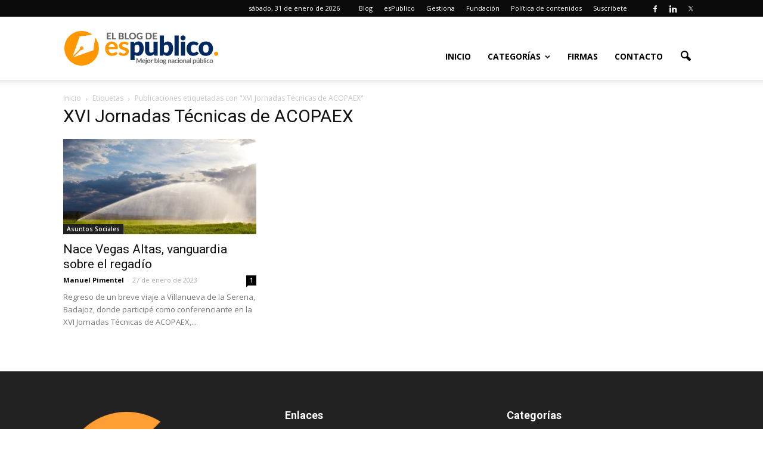

--- FILE ---
content_type: text/html; charset=UTF-8
request_url: https://www.administracionpublica.com/etiquetas/xvi-jornadas-tecnicas-de-acopaex/
body_size: 11289
content:
<!doctype html >
<!--[if IE 8]>    <html class="ie8" lang="en"> <![endif]-->
<!--[if IE 9]>    <html class="ie9" lang="en"> <![endif]-->
<!--[if gt IE 8]><!--> <html lang="es"> <!--<![endif]-->
<head>
    <title>XVI Jornadas Técnicas de ACOPAEX | esPublicoBlog</title>
    <meta charset="UTF-8" />
    <meta http-equiv="Content-Type" content="text/html; charset=UTF-8">
    <meta name="viewport" content="width=device-width, initial-scale=1.0">
    <link rel="pingback" href="https://www.administracionpublica.com/xmlrpc.php" />
    <meta name='robots' content='max-image-preview:large' />
	<style>img:is([sizes="auto" i], [sizes^="auto," i]) { contain-intrinsic-size: 3000px 1500px }</style>
	<link rel="icon" type="image/png" href="https://www.administracionpublica.com/wp-content/uploads/2018/07/favicon-16x16.png"><link rel="apple-touch-icon-precomposed" sizes="76x76" href="/wp-content/uploads/2015/06/icono-espublico-mobile.png"/><link rel="apple-touch-icon-precomposed" sizes="120x120" href="/wp-content/uploads/2015/06/icono-espublico-mobile.png"/><link rel="apple-touch-icon-precomposed" sizes="152x152" href="/wp-content/uploads/2015/06/icono-espublico-mobile.png"/><link rel="apple-touch-icon-precomposed" sizes="114x114" href="/wp-content/uploads/2015/06/icono-espublico-mobile.png"/><link rel="apple-touch-icon-precomposed" sizes="144x144" href="http://www.administracionpublica.com/wp-content/uploads/2015/06/icono-espublico-mobile.png"/><link rel='dns-prefetch' href='//fonts.googleapis.com' />
<link rel="alternate" type="application/rss+xml" title="esPublicoBlog &raquo; Feed" href="https://www.administracionpublica.com/feed/" />
<link rel="alternate" type="application/rss+xml" title="esPublicoBlog &raquo; Feed de los comentarios" href="https://www.administracionpublica.com/comments/feed/" />
<link rel="alternate" type="application/rss+xml" title="esPublicoBlog &raquo; Etiqueta XVI Jornadas Técnicas de ACOPAEX del feed" href="https://www.administracionpublica.com/etiquetas/xvi-jornadas-tecnicas-de-acopaex/feed/" />
<script type="text/javascript">
/* <![CDATA[ */
window._wpemojiSettings = {"baseUrl":"https:\/\/s.w.org\/images\/core\/emoji\/16.0.1\/72x72\/","ext":".png","svgUrl":"https:\/\/s.w.org\/images\/core\/emoji\/16.0.1\/svg\/","svgExt":".svg","source":{"concatemoji":"https:\/\/www.administracionpublica.com\/wp-includes\/js\/wp-emoji-release.min.js?ver=01e7f05ddf1712bb13ca5b17f00198f7"}};
/*! This file is auto-generated */
!function(s,n){var o,i,e;function c(e){try{var t={supportTests:e,timestamp:(new Date).valueOf()};sessionStorage.setItem(o,JSON.stringify(t))}catch(e){}}function p(e,t,n){e.clearRect(0,0,e.canvas.width,e.canvas.height),e.fillText(t,0,0);var t=new Uint32Array(e.getImageData(0,0,e.canvas.width,e.canvas.height).data),a=(e.clearRect(0,0,e.canvas.width,e.canvas.height),e.fillText(n,0,0),new Uint32Array(e.getImageData(0,0,e.canvas.width,e.canvas.height).data));return t.every(function(e,t){return e===a[t]})}function u(e,t){e.clearRect(0,0,e.canvas.width,e.canvas.height),e.fillText(t,0,0);for(var n=e.getImageData(16,16,1,1),a=0;a<n.data.length;a++)if(0!==n.data[a])return!1;return!0}function f(e,t,n,a){switch(t){case"flag":return n(e,"\ud83c\udff3\ufe0f\u200d\u26a7\ufe0f","\ud83c\udff3\ufe0f\u200b\u26a7\ufe0f")?!1:!n(e,"\ud83c\udde8\ud83c\uddf6","\ud83c\udde8\u200b\ud83c\uddf6")&&!n(e,"\ud83c\udff4\udb40\udc67\udb40\udc62\udb40\udc65\udb40\udc6e\udb40\udc67\udb40\udc7f","\ud83c\udff4\u200b\udb40\udc67\u200b\udb40\udc62\u200b\udb40\udc65\u200b\udb40\udc6e\u200b\udb40\udc67\u200b\udb40\udc7f");case"emoji":return!a(e,"\ud83e\udedf")}return!1}function g(e,t,n,a){var r="undefined"!=typeof WorkerGlobalScope&&self instanceof WorkerGlobalScope?new OffscreenCanvas(300,150):s.createElement("canvas"),o=r.getContext("2d",{willReadFrequently:!0}),i=(o.textBaseline="top",o.font="600 32px Arial",{});return e.forEach(function(e){i[e]=t(o,e,n,a)}),i}function t(e){var t=s.createElement("script");t.src=e,t.defer=!0,s.head.appendChild(t)}"undefined"!=typeof Promise&&(o="wpEmojiSettingsSupports",i=["flag","emoji"],n.supports={everything:!0,everythingExceptFlag:!0},e=new Promise(function(e){s.addEventListener("DOMContentLoaded",e,{once:!0})}),new Promise(function(t){var n=function(){try{var e=JSON.parse(sessionStorage.getItem(o));if("object"==typeof e&&"number"==typeof e.timestamp&&(new Date).valueOf()<e.timestamp+604800&&"object"==typeof e.supportTests)return e.supportTests}catch(e){}return null}();if(!n){if("undefined"!=typeof Worker&&"undefined"!=typeof OffscreenCanvas&&"undefined"!=typeof URL&&URL.createObjectURL&&"undefined"!=typeof Blob)try{var e="postMessage("+g.toString()+"("+[JSON.stringify(i),f.toString(),p.toString(),u.toString()].join(",")+"));",a=new Blob([e],{type:"text/javascript"}),r=new Worker(URL.createObjectURL(a),{name:"wpTestEmojiSupports"});return void(r.onmessage=function(e){c(n=e.data),r.terminate(),t(n)})}catch(e){}c(n=g(i,f,p,u))}t(n)}).then(function(e){for(var t in e)n.supports[t]=e[t],n.supports.everything=n.supports.everything&&n.supports[t],"flag"!==t&&(n.supports.everythingExceptFlag=n.supports.everythingExceptFlag&&n.supports[t]);n.supports.everythingExceptFlag=n.supports.everythingExceptFlag&&!n.supports.flag,n.DOMReady=!1,n.readyCallback=function(){n.DOMReady=!0}}).then(function(){return e}).then(function(){var e;n.supports.everything||(n.readyCallback(),(e=n.source||{}).concatemoji?t(e.concatemoji):e.wpemoji&&e.twemoji&&(t(e.twemoji),t(e.wpemoji)))}))}((window,document),window._wpemojiSettings);
/* ]]> */
</script>
<link rel='stylesheet' id='stag-shortcode-styles-css' href='https://www.administracionpublica.com/wp-content/plugins/shortcodesdex/assets/css/stag-shortcodes.css?ver=1.2.3' type='text/css' media='all' />
<link rel='stylesheet' id='font-awesome-css' href='https://www.administracionpublica.com/wp-content/plugins/js_composer/assets/lib/bower/font-awesome/css/font-awesome.min.css?ver=4.11.2' type='text/css' media='all' />
<style id='wp-emoji-styles-inline-css' type='text/css'>

	img.wp-smiley, img.emoji {
		display: inline !important;
		border: none !important;
		box-shadow: none !important;
		height: 1em !important;
		width: 1em !important;
		margin: 0 0.07em !important;
		vertical-align: -0.1em !important;
		background: none !important;
		padding: 0 !important;
	}
</style>
<link rel='stylesheet' id='google_font_open_sans-css' href='https://fonts.googleapis.com/css?family=Open+Sans%3A300italic%2C400italic%2C600italic%2C400%2C600%2C700&#038;ver=01e7f05ddf1712bb13ca5b17f00198f7' type='text/css' media='all' />
<link rel='stylesheet' id='google_font_roboto-css' href='https://fonts.googleapis.com/css?family=Roboto%3A500%2C400italic%2C700%2C500italic%2C400&#038;ver=01e7f05ddf1712bb13ca5b17f00198f7' type='text/css' media='all' />
<link rel='stylesheet' id='meks-author-widget-css' href='https://www.administracionpublica.com/wp-content/plugins/meks-smart-author-widget/css/style.css?ver=1.1.5' type='text/css' media='all' />
<link rel='stylesheet' id='js_composer_front-css' href='https://www.administracionpublica.com/wp-content/plugins/js_composer/assets/css/js_composer.min.css?ver=4.11.2' type='text/css' media='all' />
<link rel='stylesheet' id='td-theme-css' href='https://www.administracionpublica.com/wp-content/themes/Newspaper/style.css?ver=6.1' type='text/css' media='all' />
<script type="text/javascript" src="https://www.administracionpublica.com/wp-includes/js/jquery/jquery.min.js?ver=3.7.1" id="jquery-core-js"></script>
<script type="text/javascript" src="https://www.administracionpublica.com/wp-includes/js/jquery/jquery-migrate.min.js?ver=3.4.1" id="jquery-migrate-js"></script>
<link rel="https://api.w.org/" href="https://www.administracionpublica.com/wp-json/" /><link rel="alternate" title="JSON" type="application/json" href="https://www.administracionpublica.com/wp-json/wp/v2/tags/6394" /><link rel="EditURI" type="application/rsd+xml" title="RSD" href="https://www.administracionpublica.com/xmlrpc.php?rsd" />

<!--[if lt IE 9]><script src="https://html5shim.googlecode.com/svn/trunk/html5.js"></script><![endif]-->
    <meta name="generator" content="Powered by Visual Composer - drag and drop page builder for WordPress."/>
<!--[if lte IE 9]><link rel="stylesheet" type="text/css" href="https://www.administracionpublica.com/wp-content/plugins/js_composer/assets/css/vc_lte_ie9.min.css" media="screen"><![endif]--><!--[if IE  8]><link rel="stylesheet" type="text/css" href="https://www.administracionpublica.com/wp-content/plugins/js_composer/assets/css/vc-ie8.min.css" media="screen"><![endif]-->
<!-- JS generated by theme -->

<script>
    

var td_blocks = []; //here we store all the items for the current page

//td_block class - each ajax block uses a object of this class for requests
function td_block() {
    this.id = '';
    this.block_type = 1; //block type id (1-234 etc)
    this.atts = '';
    this.td_column_number = '';
    this.td_current_page = 1; //
    this.post_count = 0; //from wp
    this.found_posts = 0; //from wp
    this.max_num_pages = 0; //from wp
    this.td_filter_value = ''; //current live filter value
    this.td_filter_ui_uid = ''; //used to select a item from the drop down filter
    this.is_ajax_running = false;
    this.td_user_action = ''; // load more or infinite loader (used by the animation)
    this.header_color = '';
    this.ajax_pagination_infinite_stop = ''; //show load more at page x
}

    
    
        // td_js_generator - mini detector
        (function(){
            var html_tag = document.getElementsByTagName("html")[0];

            if(navigator.userAgent.indexOf("MSIE 10.0") > -1) {
                html_tag.className+=' ie10';
            }

            if(!!navigator.userAgent.match(/Trident.*rv\:11\./)) {
                html_tag.className+=' ie11';
            }

            if (/(iPad|iPhone|iPod)/g.test( navigator.userAgent )) {
                html_tag.className+=' td-md-is-ios';
            }

            var user_agent = navigator.userAgent.toLowerCase();
            if(user_agent.indexOf("android") > -1) {
                html_tag.className+=' td-md-is-android';
            }

            if (navigator.userAgent.indexOf('Mac OS X') != -1) {
                html_tag.className+=' td-md-is-os-x';
            }

            if(/chrom(e|ium)/.test(navigator.userAgent.toLowerCase())) {
               html_tag.className+=' td-md-is-chrome';
            }

            if (navigator.userAgent.indexOf('Firefox') != -1) {
                html_tag.className+=' td-md-is-firefox';
            }

            if (navigator.userAgent.indexOf('Safari') != -1 && navigator.userAgent.indexOf('Chrome') == -1) {
                html_tag.className+=' td-md-is-safari';
            }

        })();
    
    
var td_viewport_interval_list=[{"limit_bottom":767,"sidebar_width":228},{"limit_bottom":1018,"sidebar_width":300},{"limit_bottom":1140,"sidebar_width":324}];
var td_ajax_url="https:\/\/www.administracionpublica.com\/wp-admin\/admin-ajax.php?td_theme_name=Newspaper&v=6.1";
var td_get_template_directory_uri="https:\/\/www.administracionpublica.com\/wp-content\/themes\/Newspaper";
var tds_snap_menu="smart_snap_always";
var tds_logo_on_sticky="show_header_logo";
var tds_header_style="7";
var td_please_wait="Por favor espera...";
var td_email_user_pass_incorrect="Usuario o contrase\u00f1a incorrecta!";
var td_email_user_incorrect="Correo electr\u00f3nico o nombre de usuario incorrecto!";
var td_email_incorrect="Correo electr\u00f3nico incorrecto!";
var tds_more_articles_on_post_enable="show";
var tds_more_articles_on_post_time_to_wait="";
var tds_more_articles_on_post_pages_distance_from_top=0;
var tds_theme_color_site_wide="#dd9933";
var tds_smart_sidebar="enabled";
var td_theme_v="Ni4x";
var td_theme_n="TmV3c3BhcGVy";
var td_magnific_popup_translation_tPrev="Anterior (tecla de flecha izquierda)";
var td_magnific_popup_translation_tNext="Siguiente (tecla de flecha derecha)";
var td_magnific_popup_translation_tCounter="%curr% de %total%";
var td_magnific_popup_translation_ajax_tError="El contenido de %url% no pudo cargarse.";
var td_magnific_popup_translation_image_tError="La imagen #%curr% no pudo cargarse.";
var td_ad_background_click_link="";
var td_ad_background_click_target="";
</script>


<!-- Header style compiled by theme -->

<style>
    
.td-header-wrap .black-menu .sf-menu > .current-menu-item > a,
    .td-header-wrap .black-menu .sf-menu > .current-menu-ancestor > a,
    .td-header-wrap .black-menu .sf-menu > .current-category-ancestor > a,
    .td-header-wrap .black-menu .sf-menu > li > a:hover,
    .td-header-wrap .black-menu .sf-menu > .sfHover > a,
    .td-header-style-12 .td-header-menu-wrap-full,
    .sf-menu > .current-menu-item > a:after,
    .sf-menu > .current-menu-ancestor > a:after,
    .sf-menu > .current-category-ancestor > a:after,
    .sf-menu > li:hover > a:after,
    .sf-menu > .sfHover > a:after,
    .sf-menu ul .td-menu-item > a:hover,
    .sf-menu ul .sfHover > a,
    .sf-menu ul .current-menu-ancestor > a,
    .sf-menu ul .current-category-ancestor > a,
    .sf-menu ul .current-menu-item > a,
    .td-header-style-12 .td-affix,
    .header-search-wrap .td-drop-down-search:after,
    .header-search-wrap .td-drop-down-search .btn:hover,
    input[type=submit]:hover,
    .td-read-more a,
    .td-post-category:hover,
    .td-grid-style-1.td-hover-1 .td-big-grid-post:hover .td-post-category,
    .td-grid-style-5.td-hover-1 .td-big-grid-post:hover .td-post-category,
    .td_top_authors .td-active .td-author-post-count,
    .td_top_authors .td-active .td-author-comments-count,
    .td_top_authors .td_mod_wrap:hover .td-author-post-count,
    .td_top_authors .td_mod_wrap:hover .td-author-comments-count,
    .td-404-sub-sub-title a:hover,
    .td-search-form-widget .wpb_button:hover,
    .td-rating-bar-wrap div,
    .td_category_template_3 .td-current-sub-category,
    .td-login-wrap .btn,
    .td_display_err,
    .td_display_msg_ok,
    .dropcap,
    .td_wrapper_video_playlist .td_video_controls_playlist_wrapper,
    .wpb_default,
    .wpb_default:hover,
    .td-left-smart-list:hover,
    .td-right-smart-list:hover,
    .woocommerce-checkout .woocommerce input.button:hover,
    .woocommerce-page .woocommerce a.button:hover,
    .woocommerce-account div.woocommerce .button:hover,
    #bbpress-forums button:hover,
    .bbp_widget_login .button:hover,
    .td-footer-wrapper .td-post-category,
    .td-footer-wrapper .widget_product_search input[type="submit"]:hover,
    .woocommerce .product a.button:hover,
    .woocommerce .product #respond input#submit:hover,
    .woocommerce .checkout input#place_order:hover,
    .woocommerce .woocommerce.widget .button:hover,
    .single-product .product .summary .cart .button:hover,
    .woocommerce-cart .woocommerce table.cart .button:hover,
    .woocommerce-cart .woocommerce .shipping-calculator-form .button:hover,
    .td-next-prev-wrap a:hover,
    .td-load-more-wrap a:hover,
    .td-post-small-box a:hover,
    .page-nav .current,
    .page-nav:first-child > div,
    .td_category_template_8 .td-category-header .td-category a.td-current-sub-category,
    .td_category_template_4 .td-category-siblings .td-category a:hover,
    #bbpress-forums .bbp-pagination .current,
    #bbpress-forums #bbp-single-user-details #bbp-user-navigation li.current a,
    .td-theme-slider:hover .slide-meta-cat a,
    a.vc_btn-black:hover,
    .td-trending-now-wrapper:hover .td-trending-now-title,
    .td-scroll-up-visible,
    .td-mobile-close a {
        background-color: #dd9933;
    }

    .woocommerce .woocommerce-message .button:hover,
    .woocommerce .woocommerce-error .button:hover,
    .woocommerce .woocommerce-info .button:hover {
        background-color: #dd9933 !important;
    }

    .woocommerce .product .onsale,
    .woocommerce.widget .ui-slider .ui-slider-handle {
        background: none #dd9933;
    }

    .woocommerce.widget.widget_layered_nav_filters ul li a {
        background: none repeat scroll 0 0 #dd9933 !important;
    }

    a,
    cite a:hover,
    .td_mega_menu_sub_cats .cur-sub-cat,
    .td-mega-span h3 a:hover,
    .td_mod_mega_menu:hover .entry-title a,
    .header-search-wrap .result-msg a:hover,
    .top-header-menu li a:hover,
    .top-header-menu .current-menu-item > a,
    .top-header-menu .current-menu-ancestor > a,
    .top-header-menu .current-category-ancestor > a,
    .td-social-icon-wrap > a:hover,
    .td-header-sp-top-widget .td-social-icon-wrap a:hover,
    .td-page-content blockquote p,
    .td-post-content blockquote p,
    .mce-content-body blockquote p,
    .comment-content blockquote p,
    .wpb_text_column blockquote p,
    .td_block_text_with_title blockquote p,
    .td_module_wrap:hover .entry-title a,
    .td-subcat-filter .td-subcat-list a:hover,
    .td-subcat-filter .td-subcat-dropdown a:hover,
    .td_quote_on_blocks,
    .dropcap2,
    .dropcap3,
    .td_top_authors .td-active .td-authors-name a,
    .td_top_authors .td_mod_wrap:hover .td-authors-name a,
    .td-post-next-prev-content a:hover,
    .author-box-wrap .td-author-social a:hover,
    .td-author-name a:hover,
    .td-author-url a:hover,
    .td_mod_related_posts:hover h3 > a,
    .td-post-template-11 .td-related-title .td-related-left:hover,
    .td-post-template-11 .td-related-title .td-related-right:hover,
    .td-post-template-11 .td-related-title .td-cur-simple-item,
    .td-post-template-11 .td_block_related_posts .td-next-prev-wrap a:hover,
    .comment-reply-link:hover,
    .logged-in-as a:hover,
    #cancel-comment-reply-link:hover,
    .td-search-query,
    .td-category-header .td-pulldown-category-filter-link:hover,
    .td-category-siblings .td-subcat-dropdown a:hover,
    .td-category-siblings .td-subcat-dropdown a.td-current-sub-category,
    .td-login-wrap .td-login-info-text a:hover,
    .widget a:hover,
    .widget_calendar tfoot a:hover,
    .woocommerce a.added_to_cart:hover,
    #bbpress-forums li.bbp-header .bbp-reply-content span a:hover,
    #bbpress-forums .bbp-forum-freshness a:hover,
    #bbpress-forums .bbp-topic-freshness a:hover,
    #bbpress-forums .bbp-forums-list li a:hover,
    #bbpress-forums .bbp-forum-title:hover,
    #bbpress-forums .bbp-topic-permalink:hover,
    #bbpress-forums .bbp-topic-started-by a:hover,
    #bbpress-forums .bbp-topic-started-in a:hover,
    #bbpress-forums .bbp-body .super-sticky li.bbp-topic-title .bbp-topic-permalink,
    #bbpress-forums .bbp-body .sticky li.bbp-topic-title .bbp-topic-permalink,
    .widget_display_replies .bbp-author-name,
    .widget_display_topics .bbp-author-name,
    .footer-email-wrap a,
    .td-subfooter-menu li a:hover,
    .footer-social-wrap a:hover,
    a.vc_btn-black:hover,
    .td-mobile-content li a:hover{
        color: #dd9933;
    }

    .td_login_tab_focus,
    a.vc_btn-black.vc_btn_square_outlined:hover,
    a.vc_btn-black.vc_btn_outlined:hover {
        color: #dd9933 !important;
    }

    .td-next-prev-wrap a:hover,
    .td-load-more-wrap a:hover,
    .td-post-small-box a:hover,
    .page-nav .current,
    .page-nav:first-child > div,
    .td_category_template_8 .td-category-header .td-category a.td-current-sub-category,
    .td_category_template_4 .td-category-siblings .td-category a:hover,
    #bbpress-forums .bbp-pagination .current,
    .td-login-panel-title,
    .post .td_quote_box,
    .page .td_quote_box,
    a.vc_btn-black:hover {
        border-color: #dd9933;
    }

    .td_wrapper_video_playlist .td_video_currently_playing:after {
        border-color: #dd9933 !important;
    }

    .header-search-wrap .td-drop-down-search:before {
        border-color: transparent transparent #dd9933 transparent;
    }

    .block-title > span,
    .block-title > a,
    .block-title > label,
    .widgettitle,
    .widgettitle:after,
    .td-trending-now-title,
    .td-trending-now-wrapper:hover .td-trending-now-title,
    .wpb_tabs li.ui-tabs-active a,
    .wpb_tabs li:hover a,
    .td-related-title .td-cur-simple-item,
    .woocommerce .product .products h2,
    .td-subcat-filter .td-subcat-dropdown:hover .td-subcat-more {
    	background-color: #dd9933;
    }
    .woocommerce div.product .woocommerce-tabs ul.tabs li.active {
    	background-color: #dd9933 !important;
    }
    .block-title,
    .td-related-title,
    .wpb_tabs .wpb_tabs_nav,
    .woocommerce div.product .woocommerce-tabs ul.tabs:before {
        border-color: #dd9933;
    }
    .td_block_wrap .td-subcat-item .td-cur-simple-item {
	  color: #dd9933;
	}


    
    .td-grid-style-4 .entry-title
    {
        background-color: rgba(221, 153, 51, 0.7);
    }

    
    .td-header-wrap .td-header-top-menu-full,
    .td-header-wrap .top-header-menu .sub-menu {
        background-color: #0a0a0a;
    }

    .td-header-wrap .td-header-top-menu-full .td-header-top-menu,
    .td-header-wrap .td-header-top-menu-full {
        border-bottom: none;
    }


    
    .td-header-top-menu,
    .td-header-top-menu a,
    .td-header-wrap .td-header-top-menu-full .td-header-top-menu,
    .td-header-wrap .td-header-top-menu-full a,
    .td-header-style-8 .td-header-top-menu,
    .td-header-style-8 .td-header-top-menu a {
        color: #ffffff;
    }

    
    .top-header-menu .current-menu-item > a,
    .top-header-menu .current-menu-ancestor > a,
    .top-header-menu .current-category-ancestor > a,
    .top-header-menu li a:hover {
        color: #ff9e30;
    }

    
    .td-header-wrap .td-header-sp-top-widget .td-icon-font {
        color: #ffffff;
    }

    
    .td-header-wrap .td-header-sp-top-widget i.td-icon-font:hover {
        color: #dd9933;
    }


    
    .td_module_4 .td-module-title {
    	font-size:24px;
	font-weight:bold;
	
    }
    
    .td_module_6 .td-module-title {
    	font-size:20px;
	font-weight:bold;
	
    }
    
    .td_module_7 .td-module-title {
    	font-size:20px;
	font-weight:bold;
	
    }
</style>

<noscript><style type="text/css"> .wpb_animate_when_almost_visible { opacity: 1; }</style></noscript>
<script type='text/javascript' src='https://www.administracionpublica.com/wp-content/plugins/wp-spamshield/js/jscripts.php'></script> 
</head>


<body class="archive tag tag-xvi-jornadas-tecnicas-de-acopaex tag-6394 wp-theme-Newspaper wpb-js-composer js-comp-ver-4.11.2 vc_responsive stagtools td-full-layout" itemscope="itemscope" itemtype="https://schema.org/WebPage">


<div class="td-scroll-up"><i class="td-icon-menu-up"></i></div>

<div id="td-outer-wrap">

    <div class="td-transition-content-and-menu td-mobile-nav-wrap">
        <div id="td-mobile-nav">
    <!-- mobile menu close -->
    <div class="td-mobile-close">
        <a href="#">Cerrar</a>
        <div class="td-nav-triangle"></div>
    </div>

    <div class="td-mobile-content">
        <div class="menu-menu1-container"><ul id="menu-menu1" class=""><li id="menu-item-13477" class="menu-item menu-item-type-custom menu-item-object-custom menu-item-first menu-item-13477"><a href="/">Inicio</a></li>
<li id="menu-item-13479" class="menu-item menu-item-type-custom menu-item-object-custom menu-item-has-children menu-item-13479"><a>Categorías</a>
<ul class="sub-menu">
	<li id="menu-item-13480" class="menu-item menu-item-type-taxonomy menu-item-object-category menu-item-13480"><a href="https://www.administracionpublica.com/categorias/asuntos-sociales/">Asuntos Sociales</a></li>
	<li id="menu-item-13481" class="menu-item menu-item-type-taxonomy menu-item-object-category menu-item-13481"><a href="https://www.administracionpublica.com/categorias/contratacion/">Contratación</a></li>
	<li id="menu-item-13482" class="menu-item menu-item-type-taxonomy menu-item-object-category menu-item-13482"><a href="https://www.administracionpublica.com/categorias/e-administracion/">E-Administración</a></li>
	<li id="menu-item-13483" class="menu-item menu-item-type-taxonomy menu-item-object-category menu-item-13483"><a href="https://www.administracionpublica.com/categorias/electoral/">Electoral</a></li>
	<li id="menu-item-13484" class="menu-item menu-item-type-taxonomy menu-item-object-category menu-item-13484"><a href="https://www.administracionpublica.com/categorias/eventos/">Eventos</a></li>
	<li id="menu-item-13485" class="menu-item menu-item-type-taxonomy menu-item-object-category menu-item-13485"><a href="https://www.administracionpublica.com/categorias/hacienda-local/">Hacienda Local</a></li>
	<li id="menu-item-13486" class="menu-item menu-item-type-taxonomy menu-item-object-category menu-item-13486"><a href="https://www.administracionpublica.com/categorias/la-profesion/">La profesión</a></li>
	<li id="menu-item-13487" class="menu-item menu-item-type-taxonomy menu-item-object-category menu-item-13487"><a href="https://www.administracionpublica.com/categorias/medio-ambiente/">Medio Ambiente</a></li>
	<li id="menu-item-13488" class="menu-item menu-item-type-taxonomy menu-item-object-category menu-item-13488"><a href="https://www.administracionpublica.com/categorias/miscelanea/">Miscelánea</a></li>
	<li id="menu-item-13489" class="menu-item menu-item-type-taxonomy menu-item-object-category menu-item-13489"><a href="https://www.administracionpublica.com/categorias/municipal/">Municipal</a></li>
	<li id="menu-item-13490" class="menu-item menu-item-type-taxonomy menu-item-object-category menu-item-13490"><a href="https://www.administracionpublica.com/categorias/organzacion/">Organización</a></li>
	<li id="menu-item-13491" class="menu-item menu-item-type-taxonomy menu-item-object-category menu-item-13491"><a href="https://www.administracionpublica.com/categorias/personal/">Personal</a></li>
	<li id="menu-item-13492" class="menu-item menu-item-type-taxonomy menu-item-object-category menu-item-13492"><a href="https://www.administracionpublica.com/categorias/regimen-juridico/">Régimen Jurídico</a></li>
	<li id="menu-item-13493" class="menu-item menu-item-type-taxonomy menu-item-object-category menu-item-13493"><a href="https://www.administracionpublica.com/categorias/urbanismo/">Urbanismo</a></li>
</ul>
</li>
<li id="menu-item-13494" class="menu-item menu-item-type-post_type menu-item-object-page menu-item-13494"><a href="https://www.administracionpublica.com/firmas/">Firmas</a></li>
<li id="menu-item-13495" class="menu-item menu-item-type-post_type menu-item-object-page menu-item-13495"><a href="https://www.administracionpublica.com/contacto/">Contacto</a></li>
</ul></div>    </div>
</div>    </div>

        <div class="td-transition-content-and-menu td-content-wrap">



<!--
Header style 7
-->

<div class="td-header-wrap td-header-style-7">

    <div class="td-header-top-menu-full">
        <div class="td-container td-header-row td-header-top-menu">
            
    <div class="top-bar-style-4">
        <div class="td-header-sp-top-widget">
    <span class="td-social-icon-wrap"><a target="_blank" href="https://www.facebook.com/esPublico" title="Facebook"><i class="td-icon-font td-icon-facebook"></i></a></span><span class="td-social-icon-wrap"><a target="_blank" href="https://www.linkedin.com/company/espublico/" title="Linkedin"><i class="td-icon-font td-icon-linkedin"></i></a></span><span class="td-social-icon-wrap"><a target="_blank" href="https://twitter.com/espublico" title="Twitter"><i class="td-icon-font td-icon-twitter"></i></a></span></div>
        
<div class="td-header-sp-top-menu">

    <div class="td_data_time">sábado, 31 de enero de 2026</div><div class="menu-top-container"><ul id="menu-menutop" class="top-header-menu"><li id="menu-item-13498" class="menu-item menu-item-type-custom menu-item-object-custom menu-item-first td-menu-item td-normal-menu menu-item-13498"><a href="/">Blog</a></li>
<li id="menu-item-13499" class="menu-item menu-item-type-custom menu-item-object-custom td-menu-item td-normal-menu menu-item-13499"><a target="_blank" href="http://www.espublico.com">esPublico</a></li>
<li id="menu-item-18770" class="menu-item menu-item-type-custom menu-item-object-custom td-menu-item td-normal-menu menu-item-18770"><a href="https://espublicogestiona.com/">Gestiona</a></li>
<li id="menu-item-13500" class="menu-item menu-item-type-custom menu-item-object-custom td-menu-item td-normal-menu menu-item-13500"><a target="_blank" href="http://fundacion.espublico.com">Fundación</a></li>
<li id="menu-item-13501" class="menu-item menu-item-type-post_type menu-item-object-page td-menu-item td-normal-menu menu-item-13501"><a href="https://www.administracionpublica.com/politica-de-contenidos/">Política de contenidos</a></li>
<li id="menu-item-15999" class="menu-item menu-item-type-post_type menu-item-object-page td-menu-item td-normal-menu menu-item-15999"><a href="https://www.administracionpublica.com/suscripcion-por-email/">Suscríbete</a></li>
</ul></div></div>

    </div>

         </div>
    </div>

    <div class="td-header-menu-wrap-full">
        <div class="td-header-menu-wrap td-header-gradient">
            <div class="td-container td-header-row td-header-main-menu">
                <div class="td-header-sp-logo">
                            <a itemprop="url" href="https://www.administracionpublica.com/"><img src="https://www.administracionpublica.com/wp-content/uploads/2018/07/blog2018.png" alt="El Blog de esPúblico" title="El Blog de esPublico"/></a>
        <meta itemprop="name" content="esPublicoBlog">
                    </div>
                    <div id="td-header-menu" role="navigation" itemscope="itemscope" itemtype="https://schema.org/SiteNavigationElement">
    <div id="td-top-mobile-toggle"><a href="#"><i class="td-icon-font td-icon-mobile"></i></a></div>
    <div class="td-main-menu-logo">
        		<a itemprop="url" class="td-mobile-logo td-sticky-header" href="https://www.administracionpublica.com/">
			<img class="td-retina-data" data-retina="/wp-content/uploads/2015/06/logo_blanco_espublico.png" src="/wp-content/uploads/2015/06/logo_blanco_espublico.png" alt="El Blog de esPúblico" title="El Blog de esPublico"/>
		</a>
		<meta itemprop="name" content="esPublicoBlog">
				<a itemprop="url" class="td-header-logo td-sticky-header" href="https://www.administracionpublica.com/"><img src="https://www.administracionpublica.com/wp-content/uploads/2018/07/blog2018.png" alt="El Blog de esPúblico" title="El Blog de esPublico"/></a>
			<meta itemprop="name" content="esPublicoBlog">
		    </div>
    <div class="menu-menu1-container"><ul id="menu-menu1-1" class="sf-menu"><li class="menu-item menu-item-type-custom menu-item-object-custom menu-item-first td-menu-item td-normal-menu menu-item-13477"><a href="/">Inicio</a></li>
<li class="menu-item menu-item-type-custom menu-item-object-custom menu-item-has-children td-menu-item td-normal-menu menu-item-13479"><a>Categorías</a>
<ul class="sub-menu">
	<li class="menu-item menu-item-type-taxonomy menu-item-object-category td-menu-item td-normal-menu menu-item-13480"><a href="https://www.administracionpublica.com/categorias/asuntos-sociales/">Asuntos Sociales</a></li>
	<li class="menu-item menu-item-type-taxonomy menu-item-object-category td-menu-item td-normal-menu menu-item-13481"><a href="https://www.administracionpublica.com/categorias/contratacion/">Contratación</a></li>
	<li class="menu-item menu-item-type-taxonomy menu-item-object-category td-menu-item td-normal-menu menu-item-13482"><a href="https://www.administracionpublica.com/categorias/e-administracion/">E-Administración</a></li>
	<li class="menu-item menu-item-type-taxonomy menu-item-object-category td-menu-item td-normal-menu menu-item-13483"><a href="https://www.administracionpublica.com/categorias/electoral/">Electoral</a></li>
	<li class="menu-item menu-item-type-taxonomy menu-item-object-category td-menu-item td-normal-menu menu-item-13484"><a href="https://www.administracionpublica.com/categorias/eventos/">Eventos</a></li>
	<li class="menu-item menu-item-type-taxonomy menu-item-object-category td-menu-item td-normal-menu menu-item-13485"><a href="https://www.administracionpublica.com/categorias/hacienda-local/">Hacienda Local</a></li>
	<li class="menu-item menu-item-type-taxonomy menu-item-object-category td-menu-item td-normal-menu menu-item-13486"><a href="https://www.administracionpublica.com/categorias/la-profesion/">La profesión</a></li>
	<li class="menu-item menu-item-type-taxonomy menu-item-object-category td-menu-item td-normal-menu menu-item-13487"><a href="https://www.administracionpublica.com/categorias/medio-ambiente/">Medio Ambiente</a></li>
	<li class="menu-item menu-item-type-taxonomy menu-item-object-category td-menu-item td-normal-menu menu-item-13488"><a href="https://www.administracionpublica.com/categorias/miscelanea/">Miscelánea</a></li>
	<li class="menu-item menu-item-type-taxonomy menu-item-object-category td-menu-item td-normal-menu menu-item-13489"><a href="https://www.administracionpublica.com/categorias/municipal/">Municipal</a></li>
	<li class="menu-item menu-item-type-taxonomy menu-item-object-category td-menu-item td-normal-menu menu-item-13490"><a href="https://www.administracionpublica.com/categorias/organzacion/">Organización</a></li>
	<li class="menu-item menu-item-type-taxonomy menu-item-object-category td-menu-item td-normal-menu menu-item-13491"><a href="https://www.administracionpublica.com/categorias/personal/">Personal</a></li>
	<li class="menu-item menu-item-type-taxonomy menu-item-object-category td-menu-item td-normal-menu menu-item-13492"><a href="https://www.administracionpublica.com/categorias/regimen-juridico/">Régimen Jurídico</a></li>
	<li class="menu-item menu-item-type-taxonomy menu-item-object-category td-menu-item td-normal-menu menu-item-13493"><a href="https://www.administracionpublica.com/categorias/urbanismo/">Urbanismo</a></li>
</ul>
</li>
<li class="menu-item menu-item-type-post_type menu-item-object-page td-menu-item td-normal-menu menu-item-13494"><a href="https://www.administracionpublica.com/firmas/">Firmas</a></li>
<li class="menu-item menu-item-type-post_type menu-item-object-page td-menu-item td-normal-menu menu-item-13495"><a href="https://www.administracionpublica.com/contacto/">Contacto</a></li>
</ul></div></div>


<div class="td-search-wrapper">
    <div id="td-top-search">
        <!-- Search -->
        <div class="header-search-wrap">
            <div class="dropdown header-search">
                <a id="td-header-search-button" href="#" role="button" class="dropdown-toggle " data-toggle="dropdown"><i class="td-icon-search"></i></a>
            </div>
        </div>
    </div>
</div>

<div class="header-search-wrap">
	<div class="dropdown header-search">
		<div class="td-drop-down-search" aria-labelledby="td-header-search-button">
			<form role="search" method="get" class="td-search-form" action="https://www.administracionpublica.com/">
				<div class="td-head-form-search-wrap">
					<input id="td-header-search" type="text" value="" name="s" autocomplete="off" /><input class="wpb_button wpb_btn-inverse btn" type="submit" id="td-header-search-top" value="Buscar" />
				</div>
			</form>
			<div id="td-aj-search"></div>
		</div>
	</div>
</div>            </div>
        </div>
    </div>

    <div class="td-banner-wrap-full">
        <div class="td-container-header td-header-row td-header-header">
            <div class="td-header-sp-recs">
                <div class="td-header-rec-wrap">
    
</div>            </div>
        </div>
    </div>

</div><div class="td-main-content-wrap">

    <div class="td-container ">
        <div class="td-crumb-container">
            <div class="entry-crumbs"><span itemscope itemtype="http://data-vocabulary.org/Breadcrumb"><a title="" class="entry-crumb" itemprop="url" href="https://www.administracionpublica.com/"><span itemprop="title">Inicio</span></a></span> <i class="td-icon-right td-bread-sep td-bred-no-url-last"></i> <span class="td-bred-no-url-last" itemscope itemtype="http://data-vocabulary.org/Breadcrumb"><meta itemprop="title" content = "Etiquetas"><meta itemprop="url" content = "https://www.administracionpublica.com/nace-vegas-altas-vanguardia-sobre-el-regadio/">Etiquetas</span> <i class="td-icon-right td-bread-sep td-bred-no-url-last"></i> <span class="td-bred-no-url-last" itemscope itemtype="http://data-vocabulary.org/Breadcrumb"><meta itemprop="title" content = "Publicaciones etiquetadas con "XVI Jornadas Técnicas de ACOPAEX""><meta itemprop="url" content = "https://www.administracionpublica.com/nace-vegas-altas-vanguardia-sobre-el-regadio/">Publicaciones etiquetadas con "XVI Jornadas Técnicas de ACOPAEX"</span></div>        </div>
        <div class="td-pb-row">
                                <div class="td-pb-span12 td-main-content">
                        <div class="td-ss-main-content">
                            <div class="td-page-header">
                                <h1 itemprop="name" class="entry-title td-page-title">
                                                                        <span>XVI Jornadas Técnicas de ACOPAEX</span>
                                </h1>
                            </div>
                            

	<div class="td-block-row">

	<div class="td-block-span4">

        <div class="td_module_2 td_module_wrap td-animation-stack" itemscope itemtype="https://schema.org/Article">
            <div class="td-module-image">
                <div class="td-module-thumb"><a href="https://www.administracionpublica.com/nace-vegas-altas-vanguardia-sobre-el-regadio/" rel="bookmark" title="Nace Vegas Altas, vanguardia sobre el regadío"><img width="324" height="160" itemprop="image" class="entry-thumb" src="https://www.administracionpublica.com/wp-content/uploads/2023/01/shutterstock_252922918-324x160.jpg" alt="" title="Nace Vegas Altas, vanguardia sobre el regadío"/></a></div>                <a href="https://www.administracionpublica.com/categorias/asuntos-sociales/" class="td-post-category">Asuntos Sociales</a>            </div>
            <h3 itemprop="name" class="entry-title td-module-title"><a itemprop="url" href="https://www.administracionpublica.com/nace-vegas-altas-vanguardia-sobre-el-regadio/" rel="bookmark" title="Nace Vegas Altas, vanguardia sobre el regadío">Nace Vegas Altas, vanguardia sobre el regadío</a></h3>

            <div class="td-module-meta-info">
                <div class="td-post-author-name"><a itemprop="author" href="https://www.administracionpublica.com/author/mpimentel/">Manuel Pimentel</a> <span>-</span> </div>                <div class="td-post-date"><time  itemprop="dateCreated" class="entry-date updated td-module-date" datetime="2023-01-27T09:21:50+00:00" >27 de enero de 2023</time><meta itemprop="interactionCount" content="UserComments:1"/></div>                <div class="td-module-comments"><a href="https://www.administracionpublica.com/nace-vegas-altas-vanguardia-sobre-el-regadio/#comments">1</a></div>            </div>


            <div class="td-excerpt">
                
Regreso de un breve viaje a Villanueva de la Serena, Badajoz, donde participé como conferenciante en la XVI Jornadas Técnicas de ACOPAEX,...            </div>

            
            <meta itemprop="author" content = "Manuel Pimentel"><meta itemprop="interactionCount" content="UserComments:1"/>        </div>

        
	</div> <!-- ./td-block-span4 --></div><!--./row-fluid-->                        </div>
                    </div>
                            </div> <!-- /.td-pb-row -->
    </div> <!-- /.td-container -->
</div> <!-- /.td-main-content-wrap -->


<!-- Footer -->
<div class="td-footer-wrapper td-footer-template-3">
    <div class="td-container">

	    <div class="td-pb-row">
		    <div class="td-pb-span12">
			    		    </div>
	    </div>

        <div class="td-pb-row">

            <div class="td-pb-span4">
                <div class="td-footer-info"><div class="footer-logo-wrap"><a href="https://www.administracionpublica.com/"><img class="td-retina-data" src="/wp-content/uploads/2015/06/icono-espublico1.png" data-retina="/wp-content/uploads/2015/06/icono-espublico1.png" alt=""/></a></div><div class="footer-text-wrap">El Blog esPublico es una iniciativa de la Fundación esPublico, entidad sin ánimo de lucro que fomenta y desarrolla actividades para la mejora y beneficio profesional del colectivo de habilitados estatales de la Administración Local<div class="footer-email-wrap">Contáctanos: <a href="mailto:blog@espublico.com">blog@espublico.com</a></div></div><div class="footer-social-wrap td-social-style-2"><span class="td-social-icon-wrap"><a target="_blank" href="https://www.facebook.com/esPublico" title="Facebook"><i class="td-icon-font td-icon-facebook"></i></a></span><span class="td-social-icon-wrap"><a target="_blank" href="https://www.linkedin.com/company/espublico/" title="Linkedin"><i class="td-icon-font td-icon-linkedin"></i></a></span><span class="td-social-icon-wrap"><a target="_blank" href="https://twitter.com/espublico" title="Twitter"><i class="td-icon-font td-icon-twitter"></i></a></span></div></div>            </div>

            <div class="td-pb-span4">
                <aside class="widget widget_links"><div class="block-title"><span>Enlaces</span></div>
	<ul class='xoxo blogroll'>
<li><a href="http://www.espublico.com" target="_blank">esPublico</a></li>
<li><a href="https://espublicogestiona.com/" target="_blank">Gestiona</a></li>
<li><a href="http://fundacion.espublico.com" target="_blank">Fundación esPublico</a></li>

	</ul>
</aside>
<aside class="widget widget_links"><div class="block-title"><span>Otros</span></div>
	<ul class='xoxo blogroll'>
<li><a href="http://www.cosital.almeria.es" target="_blank">Cosital ALMERIA</a></li>
<li><a href="http://www.cositalcantabria.org" target="_blank">Cosital CANTABRIA</a></li>
<li><a href="http://www.cositalcr.es" target="_blank">Cosital CIUDAD REAL</a></li>
<li><a href="http://www.cosital-valencia.org/" target="_blank">Cosital VALENCIA</a></li>

	</ul>
</aside>
<aside class="widget widget_text">			<div class="textwidget"><p><a href="/aviso-legal" target="_blank" rel="noopener">Aviso legal y Política de privacidad</a><br />
<a href="/politica-de-cookies" target="_blank" rel="noopener">Política de cookies</a><br />
<a class="cn-revoke-cookie" href="#">Preferencias de cookies</a></p>
</div>
		</aside>            </div>

            <div class="td-pb-span4">
                <aside class="widget widget_categories"><div class="block-title"><span>Categorías</span></div>
			<ul>
					<li class="cat-item cat-item-28"><a href="https://www.administracionpublica.com/categorias/asuntos-sociales/">Asuntos Sociales<span class="td-widget-no">205</span></a>
</li>
	<li class="cat-item cat-item-4"><a href="https://www.administracionpublica.com/categorias/contratacion/">Contratación<span class="td-widget-no">336</span></a>
</li>
	<li class="cat-item cat-item-5"><a href="https://www.administracionpublica.com/categorias/e-administracion/">E-Administración<span class="td-widget-no">194</span></a>
</li>
	<li class="cat-item cat-item-15"><a href="https://www.administracionpublica.com/categorias/electoral/">Electoral<span class="td-widget-no">112</span></a>
</li>
	<li class="cat-item cat-item-7"><a href="https://www.administracionpublica.com/categorias/eventos/">Eventos<span class="td-widget-no">75</span></a>
</li>
	<li class="cat-item cat-item-2179"><a href="https://www.administracionpublica.com/categorias/hacienda-local/">Hacienda Local<span class="td-widget-no">281</span></a>
</li>
	<li class="cat-item cat-item-10"><a href="https://www.administracionpublica.com/categorias/la-profesion/">La profesión<span class="td-widget-no">513</span></a>
</li>
	<li class="cat-item cat-item-11"><a href="https://www.administracionpublica.com/categorias/medio-ambiente/">Medio Ambiente<span class="td-widget-no">112</span></a>
</li>
	<li class="cat-item cat-item-2418"><a href="https://www.administracionpublica.com/categorias/miscelanea/">Miscelánea<span class="td-widget-no">691</span></a>
</li>
	<li class="cat-item cat-item-622"><a href="https://www.administracionpublica.com/categorias/municipal/">Municipal<span class="td-widget-no">205</span></a>
</li>
	<li class="cat-item cat-item-13"><a href="https://www.administracionpublica.com/categorias/organzacion/">Organización<span class="td-widget-no">266</span></a>
</li>
	<li class="cat-item cat-item-14"><a href="https://www.administracionpublica.com/categorias/personal/">Personal<span class="td-widget-no">304</span></a>
</li>
	<li class="cat-item cat-item-16"><a href="https://www.administracionpublica.com/categorias/regimen-juridico/">Régimen Jurídico<span class="td-widget-no">582</span></a>
</li>
	<li class="cat-item cat-item-1"><a href="https://www.administracionpublica.com/categorias/_/">Sin Categoría<span class="td-widget-no">16</span></a>
</li>
	<li class="cat-item cat-item-17"><a href="https://www.administracionpublica.com/categorias/urbanismo/">Urbanismo<span class="td-widget-no">319</span></a>
</li>
			</ul>

			</aside>            </div>
        </div>
    </div>
</div>

<!-- Sub Footer -->
    <div class="td-sub-footer-container">
        <div class="td-container">
            <div class="td-pb-row">
                <div class="td-pb-span7 td-sub-footer-menu">
                                        </div>

                <div class="td-pb-span5 td-sub-footer-copy">
                    &copy; 2026 esPublico                </div>
            </div>
        </div>
    </div>
    </div><!--close content div-->
</div><!--close td-outer-wrap-->

<script type="speculationrules">
{"prefetch":[{"source":"document","where":{"and":[{"href_matches":"\/*"},{"not":{"href_matches":["\/wp-*.php","\/wp-admin\/*","\/wp-content\/uploads\/*","\/wp-content\/*","\/wp-content\/plugins\/*","\/wp-content\/themes\/Newspaper\/*","\/*\\?(.+)"]}},{"not":{"selector_matches":"a[rel~=\"nofollow\"]"}},{"not":{"selector_matches":".no-prefetch, .no-prefetch a"}}]},"eagerness":"conservative"}]}
</script>

<script type='text/javascript'>
/* <![CDATA[ */
r3f5x9JS=escape(document['referrer']);
hf4N='11560e1ffcadf355f4f7d82c964de7a5';
hf4V='5932d675731dfbf355f6d0524a895955';
jQuery(document).ready(function($){var e="#commentform, .comment-respond form, .comment-form, #lostpasswordform, #registerform, #loginform, #login_form, #wpss_contact_form";$(e).submit(function(){$("<input>").attr("type","hidden").attr("name","r3f5x9JS").attr("value",r3f5x9JS).appendTo(e);$("<input>").attr("type","hidden").attr("name",hf4N).attr("value",hf4V).appendTo(e);return true;});$("#comment").attr({minlength:"15",maxlength:"15360"})});
/* ]]> */
</script> 


    <!--

        Theme: Newspaper by tagDiv 2015
        Version: 6.1 (rara)
        Deploy mode: deploy
        
        uid: 697e8748acf13
    -->

    <script type="text/javascript" src="https://www.administracionpublica.com/wp-includes/js/jquery/ui/core.min.js?ver=1.13.3" id="jquery-ui-core-js"></script>
<script type="text/javascript" src="https://www.administracionpublica.com/wp-includes/js/jquery/ui/accordion.min.js?ver=1.13.3" id="jquery-ui-accordion-js"></script>
<script type="text/javascript" src="https://www.administracionpublica.com/wp-includes/js/jquery/ui/tabs.min.js?ver=1.13.3" id="jquery-ui-tabs-js"></script>
<script type="text/javascript" src="https://www.administracionpublica.com/wp-content/plugins/shortcodesdex/assets/js/stag-shortcode-scripts.js?ver=1.2.3" id="stag-shortcode-scripts-js"></script>
<script type="text/javascript" src="https://www.administracionpublica.com/wp-content/themes/Newspaper/js/tagdiv_theme.js?ver=6.1" id="td-site-js"></script>
<script type="text/javascript" src="https://www.administracionpublica.com/wp-content/plugins/wp-spamshield/js/jscripts-ftr-min.js" id="wpss-jscripts-ftr-js"></script>
<script type="text/javascript" src="https://www.administracionpublica.com/wp-content/themes/Newspaper/includes/js_files/td_smooth_scroll.js?ver=6.1" id="td_smooth_scroll-js"></script>

<!-- JS generated by theme -->

<script>
    

	

		(function(){
			var html_jquery_obj = jQuery('html');

			if (html_jquery_obj.length && (html_jquery_obj.is('.ie8') || html_jquery_obj.is('.ie9'))) {

				var path = 'https://www.administracionpublica.com/wp-content/themes/Newspaper/style.css';

				jQuery.get(path, function(data) {

					var str_split_separator = '#td_css_split_separator';
					var arr_splits = data.split(str_split_separator);
					var arr_length = arr_splits.length;

					if (arr_length > 1) {

						var dir_path = 'https://www.administracionpublica.com/wp-content/themes/Newspaper';
						var splited_css = '';

						for (var i = 0; i < arr_length; i++) {
							if (i > 0) {
								arr_splits[i] = str_split_separator + ' ' + arr_splits[i];
							}
							//jQuery('head').append('<style>' + arr_splits[i] + '</style>');

							var formated_str = arr_splits[i].replace(/\surl\(\'(?!data\:)/gi, function regex_function(str) {
								return ' url(\'' + dir_path + '/' + str.replace(/url\(\'/gi, '').replace(/^\s+|\s+$/gm,'');
							});

							splited_css += "<style>" + formated_str + "</style>";
						}

						var td_theme_css = jQuery('link#td-theme-css');

						if (td_theme_css.length) {
							td_theme_css.after(splited_css);
						}
					}
				});
			}
		})();

	
	
</script>


</body>
</html>
<!-- Dynamic page generated in 0.539 seconds. -->
<!-- Cached page generated by WP-Super-Cache on 2026-01-31 23:50:48 -->

<!-- super cache -->